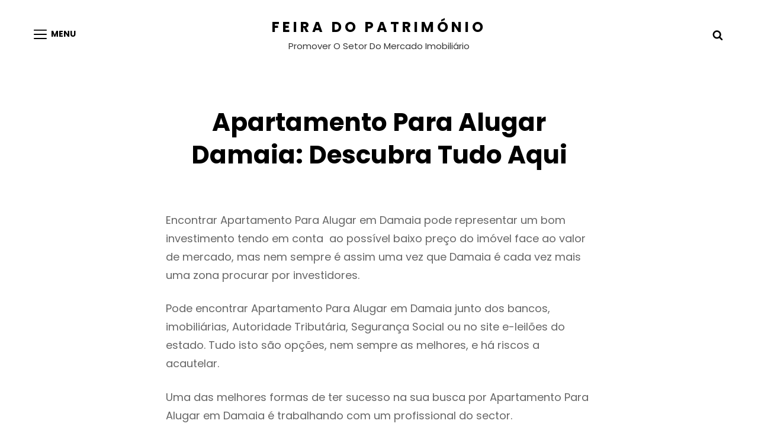

--- FILE ---
content_type: text/css; charset=utf-8
request_url: https://feirapatrimonio.pt/wp-content/cache/autoptimize/autoptimize_single_5e3af54dd478d20d37f9f37ec29edb9b.php?ver=20220928-142659
body_size: 2974
content:
body,input[type=text],input[type=email],input[type=url],input[type=password],input[type=search],input[type=number],input[type=tel],input[type=range],input[type=date],input[type=month],input[type=week],input[type=time],input[type=datetime],input[type=datetime-local],input[type=color],textarea,select,.woocommerce ul.cart_list li:hover,.woocommerce ul.cart_list li:focus,.woocommerce ul.product_list_widget li:hover,.woocommerce ul.product_list_widget li:focus,.boxed-layout #page,#primary-search-wrapper .menu-inside-wrapper,.fullscreen-menu-inside-wrapper,#fullscreen-menu-toggle:hover,#fullscreen-menu-toggle:focus,.navigation-full-screen .header-blank{background-color:#fff}#floating-social .social-navigation a:hover,#floating-social .social-navigation a:focus,#fullscreen-menu-toggle,body.search-active #primary-search-wrapper .search-toggle{color:#fff}.team-section .team-content-wrapper .hentry .entry-container:before,.skill-content-wrapper .hentry .skillbar .skillbar-content,body.boxed-layout,.widget_shopping_cart,.ui-state-active,.ui-widget-content .ui-state-active,.ui-widget-header .ui-state-active,.stats-section .view-all-button .more-button .more-link{background-color:#fafafa}@media screen and (min-width:75em){.navigation-classic .nav-menu .sub-menu,.navigation-classic .nav-menu .children{background-color:#fafafa}}.custom-header,.author-info,.sidebar .widget,.menu-inside-wrapper,.mobile-social-search,#footer-newsletter,.sidebar .widget-wrap,mark,ins,.portfolio-section .hentry .hentry-inner:after,ul.tabs.wc-tabs li.active a,.woocommerce-Tabs-panel,.promotion-sale-wrapper,#skill-section,.shop_table thead th,ul.wc_payment_methods.payment_methods.methods li,.comment-respond,.menu-inside-wrapper #site-header-cart-wrapper a:hover,.widget_shopping_cart_content,pre,.widget .ui-tabs .ui-tabs-panel,#gallery-section .gallery-item .gallery-caption,#testimonial-content-section .entry-container,.pricing-section .hentry-inner,.pricing-section .highlight .more-link .readmore:hover,.pricing-section .highlight .more-link .readmore:focus,.wp-playlist .mejs-controls .mejs-time-rail .mejs-time-loaded,.wp-playlist .mejs-controls .mejs-time-rail .mejs-time-total,.wp-playlist .mejs-controls .mejs-horizontal-volume-slider .mejs-horizontal-volume-total,.hover-add-to-cart .woocommerce .product-container .button:hover,.hover-add-to-cart .woocommerce .product-container .button:focus,.hover-add-to-cart .woocommerce .product-container .wc-forward:hover,.hover-add-to-cart .woocommerce .product-container .wc-forward:focus,.wpcf7,.site-footer input[type=text],.site-footer input[type=email],.site-footer input[type=url],.site-footer input[type=password],.site-footer input[type=search],.site-footer input[type=number],.site-footer input[type=tel],.site-footer input[type=range],.site-footer input[type=date],.site-footer input[type=month],.site-footer input[type=week],.site-footer input[type=time],.site-footer input[type=datetime],.site-footer input[type=datetime-local],.site-footer input[type=color],.site-footer textarea,.site-footer select,.team-content-wrapper .entry-container,.wp-playlist .wp-playlist-current-item{background-color:#f2f2f2}body,input,select,optgroup,textarea,div#footer-menu-section ul li a,.archive-posts-wrapper .more-link .icon.icon-arrow-right,.stats-content-wrapper .entry-summary,.stats-content-wrapper .entry-content,.woocommerce-tabs ul.tabs li a,.product-container .price,.post-navigation .meta-nav,.wp-block-latest-comments__comment-date,[class^=wp-block-]:not(.wp-block-gallery) figcaption,.mejs-controls .mejs-time{color:#666}.section .owl-carousel .owl-dots button{background-color:#666}.menu-toggle,.search-toggle,.main-navigation a,.absolute-header.navigation-classic .main-navigation ul ul a,.dropdown-toggle{color:#000}@media screen and (min-width:48em){#fullscreen-menu-toggle,.absolute-header.menu-open #fullscreen-menu-toggle{color:#000}}h1,h2,h3,h4,h5,h6,.stats-content-wrapper .hentry-inner .sub-title,blockquote,.drop-cap:first-letter ,.package-month,.pricing-section .highlight .package-amount,.pricing-section .highlight .package-price sup,.pricing-section .highlight .entry-content,.pricing-section .highlight .entry-summary,.pricing-section .highlight .entry-title a,.pricing-section .highlight .entry-meta a,.app-section .app-wrap>p,.hover-add-to-cart .woocommerce .product-container .button:hover,.hover-add-to-cart .woocommerce .product-container .button:focus,.hover-add-to-cart .woocommerce .product-container .wc-forward:hover,.hover-add-to-cart .woocommerce .product-container .wc-forward:focus,ul.tabs.wc-tabs li.active a,thead th,.comment-meta .author-name,.section-subtitle,.section-title,#floating-social .social-navigation a,#fullscreen-menu-toggle:hover,#fullscreen-menu-toggle:focus,button[type=submit].search-submit,.navigation-full-screen .fullscreen-menu-inside-wrapper .site-title a,.navigation-full-screen .fullscreen-menu-inside-wrapper .site-description{color:#000}#floating-social .social-navigation a:hover,#floating-social .social-navigation a:focus,#fullscreen-menu-toggle,body.search-active #primary-search-wrapper .search-toggle{background-color:#000}@media screen and (min-width:48em){.absolute-header.menu-open #fullscreen-menu-toggle{color:#000}}a,.entry-title a,.post-wrapper .entry-meta .cat-links a,.ui-state-active a,.ui-state-active a:link,.ui-state-active a:visited,.sidebar nav.social-navigation ul li a:hover,.sidebar nav.social-navigation ul li a:focus,td#today,.clients-content-wrapper .controller .cycle-pager span.cycle-pager-active,.menu-toggle:hover,.menu-toggle:focus,.search-toggle:hover,.search-toggle:focus,.toggled-on.active:before,.comment-respond .comment-form p.is-focused label,#feature-slider-section .owl-dot.active:before,.events-section .entry-meta a,.breadcrumb-current,.woocommerce-breadcrumb>.breadcrumb,#fullscreen-menu-right-wrap .social-navigation li a,.demo_store .woocommerce-store-notice__dismiss-link,.wp-playlist.wp-audio-playlist .wp-playlist-caption,.wp-playlist-item .wp-playlist-item-length{color:#000}.services-section.section .hentry .hentry-inner .post-thumbnail a:before{border-color:#000}.owl-carousel .owl-dot,.post-wrapper .more-link .readmore:after,.section .owl-carousel .owl-dots button:hover,.section .owl-carousel .owl-dots button:focus{background-color:#000}.comment-permalink,.comment-edit-link,.sidebar li,.sidebar li a,.tagcloud a,.entry-meta a,.breadcrumb-area .entry-breadcrumbs a,.woocommerce .woocommerce-breadcrumb a,#fullscreen-menu-right-wrap li a,.filter-button-group .button{color:#999}a:hover,a:focus,.entry-title a:hover,.entry-title a:focus,.post-wrapper .entry-meta .cat-links a:hover,.post-wrapper .entry-meta .cat-links a:focus,.site-title a:hover,.site-title a:focus,.absolute-header .site-title a:hover,.absolute-header .site-title a:focus,div#footer-menu-section ul li a:hover,div#footer-menu-section ul li a:focus,.portfolio-content-wrapper .hentry .entry-container a:hover,.portfolio-content-wrapper .hentry .entry-container a:focus,.portfolio-section .hentry .hentry-inner .entry-container a:hover,.portfolio-section .hentry .hentry-inner .entry-container a:focus,.widget .ui-state-default a:hover,.widget .ui-state-default a:focus,.widget .ui-widget-content .ui-state-default a:hover,.widget .ui-widget-content .ui-state-default a:focus,.widget .ui-widget-header .ui-state-default a:hover,.widget .ui-widget-header .ui-state-default a:focus,.archive-content-wrap .section-content-wrapper.layout-one .entry-container>.entry-meta .posted-on a:hover,.archive-content-wrap .section-content-wrapper.layout-one .entry-container>.entry-meta .posted-on a:focus,.more-link .readmore:hover,.more-link .readmore:focus,#testimonial-content-section button:hover,#testimonial-content-section button:focus,#primary-search-wrapper button:hover,#primary-search-wrapper button:focus,.site-header-menu button:hover,.site-header-menu button:focus,.events-section .entry-meta a:hover,.events-section .entry-meta a:focus,.category-content-section .entry-title a:hover,.category-content-section .entry-title a:focus,#feature-slider-section .entry-meta a:hover,#feature-slider-section .entry-meta a:focus,.scroll-down:hover,.scroll-down:focus,body:not(.home) .custom-header .entry-meta a:hover,body:not(.home) .custom-header .entry-meta a:focus,#fullscreen-menu-right-wrap .social-navigation li a:hover,#fullscreen-menu-right-wrap .social-navigation li a:focus,.owl-carousel .owl-nav button.owl-next:hover,.owl-carousel .owl-nav button.owl-next:focus,.owl-carousel .owl-nav button.owl-prev:hover,.owl-carousel .owl-nav button.owl-prev:focus,.dropdown-toggle:hover,.dropdown-toggle:focus,.filter-button-group .button:hover,.filter-button-group .button:focus,.home .archive-post-wrap .hentry .entry-title a:hover,.home .archive-post-wrap .hentry .entry-title a:focus,.recent-blog-content .archive-post-wrap .hentry .entry-title a:hover,.recent-blog-content .archive-post-wrap .hentry .entry-title a:focus,.home .post-wrapper .entry-meta .cat-links a:hover,.home .post-wrapper .entry-meta .cat-links a:focus,.recent-blog-content .archive-post-wrap .hentry .entry-meta .cat-links a:hover,.recent-blog-content .archive-post-wrap .hentry .entry-meta .cat-links a:focus,.home .post-wrapper .more-link .readmore:hover,.home .post-wrapper .more-link .readmore:focus,.recent-blog-content .archive-post-wrap .hentry .more-link .readmore:hover,.recent-blog-content .archive-post-wrap .hentry .more-link .readmore:focus,.section-with-background-image .section-title a:hover,.section-with-background-image .section-title a:focus,.section-with-background-image .entry-title a:hover,.section-with-background-image .entry-title a:focus,body.search-active #primary-search-wrapper .search-toggle:hover,body.search-active #primary-search-wrapper .search-toggle:focus,.absolute-header.menu-open #fullscreen-menu-toggle:hover,.absolute-header.menu-open #fullscreen-menu-toggle:focus,.navigation-full-screen .fullscreen-menu-inside-wrapper .site-title a:hover,.navigation-full-screen .fullscreen-menu-inside-wrapper .site-title a:focus{color:#ff8606}.menu-toggle:hover,.menu-toggle:focus,.main-navigation a:hover,.main-navigation a:focus,.absolute-header.navigation-classic .main-navigation ul ul a:hover,.absolute-header.navigation-classic .main-navigation ul ul a:focus{color:#ff8606}.comment-permalink:hover,.comment-permalink:focus,.comment-edit-link:hover,.comment-edit-link:focus,.sidebar li a:hover,.sidebar li a:focus,.tagcloud a:hover,.tagcloud a:focus,.entry-meta a:hover,.entry-meta a:focus,.entry-breadcrumbs .sep,.woocommerce .woocommerce-breadcrumb .sep,.breadcrumb-area .entry-breadcrumbs a:hover,.breadcrumb-area .entry-breadcrumbs a:focus,.woocommerce .woocommerce-breadcrumb a:hover,.woocommerce .woocommerce-breadcrumb a:focus,#fullscreen-menu-right-wrap li a:hover,#fullscreen-menu-right-wrap li a:focus{color:#ff8606}.tagcloud a:hover,.tagcloud a:focus,#footer-newsletter .ewnewsletter .hentry form input:focus{border-color:#ff8606}.header-media .entry-title a:hover,.header-media .entry-title a:focus,#feature-slider-section .entry-title a:hover,#feature-slider-section .entry-title a:focus{color:#ff8606}.section .owl-carousel .owl-dots button.active,.woocommerce-tabs ul.tabs li.active a,.woocommerce-info,.woocommerce-message,.woocommerce-error,.wp-block-pullquote,.wp-block-pullquote.alignleft,.wp-block-pullquote.alignright,.wp-block-quote.is-large,.wp-block-quote.is-style-large,.wp-block-quote{border-color:#ff8606}.navigation-modern .menu-inside-wrapper .main-navigation .nav-menu .current_page_item a,#testimonial-content-section .section-content-wrapper .entry-content:before,.archive-posts-wrapper .more-link .readmore:hover .icon.icon-arrow-right,.archive-posts-wrapper .more-link .readmore:focus .icon.icon-arrow-right,#portfolio-content-section .button.is-checked,.menu-inside-wrapper .main-navigation ul.nav-menu ul .current-menu-item a,.package-amount,.package-price sup,.menu-toggle:hover .menu-label,.woocommerce-LoopProduct-link:hover .woocommerce-loop-product__title,.woocommerce-LoopProduct-link:focus .woocommerce-loop-product__title,ul>li::marker,.entry-meta .job-label,.entry-meta .position,.wp-block-quote:before{color:#ff8606}body button.dropdown-toggle:focus,body #menu-toggle:focus{outline-color:#ff8606}.menu-inside-wrapper .main-navigation .nav-menu .current_page_item>a:after,.wpcf7-form-control~.focus-border,.comment-form>p>input~.focus-border,.comment-form>p>textarea~.focus-border,.post-wrapper .more-link .readmore:hover:after,.scroll-down:before,.scroll-down:after,.scroll-down>span:before,.scroll-down>span:after,.fullscreen-menu-toggle:before,.fullscreen-menu-toggle:after,.fullscreen-menu-toggle>span:before,.fullscreen-menu-toggle>span:after,.home .post-wrapper .more-link .readmore:hover:after,.home .post-wrapper .more-link .readmore:focus:after,.recent-blog-content .archive-post-wrap .hentry .more-link .readmore:hover:after,.recent-blog-content .archive-post-wrap .hentry .more-link .readmore:focus:after{background-color:#ff8606}.site-footer input[type=text]:focus,.site-footer input[type=email]:focus,.site-footer input[type=url]:focus,.site-footer input[type=password]:focus,.site-footer input[type=search]:focus,.site-footer input[type=number]:focus,.site-footer input[type=tel]:focus,.site-footer input[type=range]:focus,.site-footer input[type=date]:focus,.site-footer input[type=month]:focus,.site-footer input[type=week]:focus,.site-footer input[type=time]:focus,.site-footer input[type=datetime]:focus,.site-footer input[type=datetime-local]:focus,.site-footer input[type=color]:focus,.site-footer textarea:focus,.site-footer select:focus{box-shadow:0 1px 0 0 #ff8606}.absolute-header .menu-toggle:hover,.absolute-header .menu-toggle:focus{color:#ff8606}@media screen and (min-width:48em){#fullscreen-menu-toggle:hover,#fullscreen-menu-toggle:focus,.absolute-header #fullscreen-menu-toggle:hover,.absolute-header #fullscreen-menu-toggle:focus{color:#ff8606}}@media screen and (min-width:75em){.absolute-header.navigation-classic .main-navigation a:hover,.absolute-header.navigation-classic .main-navigation a:focus{color:#ff8606}}input[type=text],input[type=email],input[type=url],input[type=password],input[type=search],input[type=number],input[type=tel],input[type=range],input[type=date],input[type=month],input[type=week],input[type=time],input[type=datetime],input[type=datetime-local],input[type=color],textarea,select,.site-main nav.post-navigation,.calendar_wrap tbody tr:first-child,.calendar_wrap tbody tr:last-child,tfoot,tfoot tr td,.woocommerce-tabs ul.tabs.wc-tabs li,.menu-wrapper .widget_shopping_cart ul.woocommerce-mini-cart li,.entry-summary form.cart,.widget_recent_entries li,.site-header-menu #site-header-cart-wrapper a.cart-contents,.team-section .team-content-wrapper .hentry .team-social-profile .social-links-menu,table,table thead tr,table thead th,thead th,tbody th,tbody td,tbody tr,table.shop_table_responsive tr td,table tbody tr,table.shop_table_responsive tbody tr:last-child,.shop_table tfoot tr td,.shop_table tfoot tr th,table.shop_table.woocommerce-checkout-review-order-table .cart_item td,table.shop_table.woocommerce-checkout-review-order-table tr td,table.shop_table.woocommerce-checkout-review-order-table tr th,.rtl tbody td:last-child,.rtl table thead th:last-child,.select2-container--default .select2-selection--single,table.woocommerce-grouped-product-list.group_table,table.woocommerce-grouped-product-list.group_table td,table.variations,table.variations td,.woocommerce-pagination ul.page-numbers li .page-numbers,.archive-content-wrap .navigation.pagination .page-numbers,.woocommerce-posts-wrapper .summary.entry-summary .woocommerce-product-rating,.woocommerce-posts-wrapper .summary.entry-content .woocommerce-product-rating,.cart-collaterals .order-total,#payment .wc_payment_methods .payment_box,select,header .site-header-main,abbr,acronym,.product-quantity input[type=number],.coupon input[type=text],.site-header-main .menu-inside-wrapper,.catch-instagram-feed-gallery-widget-wrapper .button,.site-header-main .site-header-menu .menu-inside-wrapper .main-navigation .sub-menu,.site-header-main .site-header-menu .menu-inside-wrapper .main-navigation .children,.site-header-cart .widget_shopping_cart,.navigation-classic .site-header-menu #primary-menu-wrapper .menu-inside-wrapper,.woocommerce-grouped-product-list tr,.mobile-social-search,.widget .ui-tabs .ui-tabs-panel,.site-header-menu .menu-inside-wrapper .nav-menu button:focus,header .site-header-menu .menu-inside-wrapper .main-navigation .sub-menu li:last-child,header .site-header-menu .menu-inside-wrapper .main-navigation .children li:last-child,.stats-section .view-all-button .more-button .more-link:hover,.stats-section .view-all-button .more-button .more-link:focus,.comment-body,.services-section.section .hentry .hentry-inner,.single-product .product_meta,.quantity .qty,.events-section.single-layout .hentry,.woocommerce ul.cart_list li,.woocommerce ul.product_list_widget li,.tagcloud a,.archive .archive-post-wrap .post-wrapper,.search .archive-post-wrap .post-wrapper,.blog:not(.home) .archive-post-wrap .post-wrapper,.site-footer,.footer-widget-area,#fullscreen-menu-left-wrap+#fullscreen-menu-right-wrap,.wp-block-table,.wp-block-table caption,.wp-block-table th,.wp-block-table td,body .wp-playlist-item,.mejs-container.mejs-container .mejs-controls{border-color:#dfdfdf}#timeline-section .section-content-wrapper:before,#floating-social .social-navigation a{background-color:#dfdfdf}.site-title a,.site-description,.absolute-header.menu-open.navigation-full-screen .site-title a,.absolute-header.menu-open.navigation-full-screen .site-description,.absolute-header.menu-open.navigation-full-screen .search-toggle{color:#000}